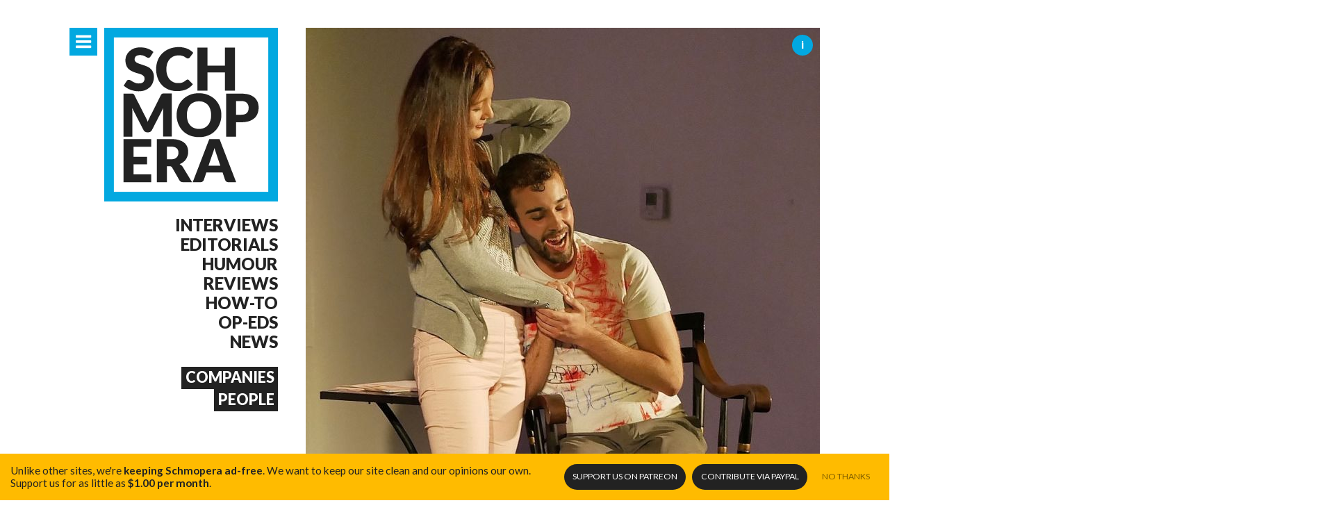

--- FILE ---
content_type: text/html
request_url: https://www.schmopera.com/clumsy-silla-victim-of-inept-direction/
body_size: 10110
content:
<!doctype html><html class="no-js __dontnag" lang=en-ca><head><meta charset=utf-8><meta http-equiv=x-ua-compatible content="IE=edge"><title>Clumsy Silla victim of inept direction</title><meta name=description content="If the themes are supposed to be timeless (and, indeed, as clear and obviously sketched out as they are in the opera's text), then should it not stand to reason that those themes would still ring true regardless of whether or not it was set in Ancient Rome or in America in 2019?"><meta name=viewport content="width=device-width,initial-scale=1,minimum-scale=1,maximum-scale=1,user-scalable=no"><meta name=mobile-web-app-capable content=yes><meta name=apple-mobile-web-app-capable content=yes><meta name=theme-color content=#00a9e0><meta property=og:site_name content=Schmopera><meta property=og:title content="Clumsy Silla victim of inept direction"><meta property=og:type content=article><meta property=og:url content=https://www.schmopera.com/clumsy-silla-victim-of-inept-direction/><meta property=og:image content=https://res.cloudinary.com/schmopera/image/upload/w_740,h_740,c_fill,g_faces/v1558537727/media/2019/05/P1570316.jpg><meta property=og:description content="If the themes are supposed to be timeless (and, indeed, as clear and obviously sketched out as they are in the opera's text), then should it not stand to reason that those themes would still ring true regardless of whether or not it was set in Ancient Rome or in America in 2019?"><link rel=canonical href=https://www.schmopera.com/clumsy-silla-victim-of-inept-direction/><link rel="shortcut icon" href=/images/favicon.png><link rel=apple-touch-icon href=/images/touch-icon.png><link rel=stylesheet href=https://www.schmopera.com/sass/schmopera.min.514ab1a27488a250f8d5b2976ff4dcaff9df0501f395c29ac8c33c50623eee5f.css></head><body><div id=main class="container m-scene"><header class=page--header><a href=/ class=site-branding title="Back to home page"><h1>The &#39;Quiet Luxury&#39; of haute-contre Cyrille Dubois</h1></a><nav class=nav--jump><a href=#nav-primary class="nav--icon nav--primary-toggle" target=_self title="Primary Navigation"><i class=icon-menu></i><i class=icon-cancel></i></a></nav><nav class=nav--sections id=nav--sections><ul><li><a href=/categories/interview/>Interviews</a></li><li><a href=/categories/editorial/>Editorials</a></li><li><a href=/categories/humour/>Humour</a></li><li><a href=/categories/review/>Reviews</a></li><li><a href=/categories/how-to/>How-to</a></li><li><a href=/categories/op-ed/>Op-Eds</a></li><li><a href=/categories/news/>News</a></li></ul><ul><li><h4><a href=/scene/companies/>Companies</a></h4></li><li><h4><a href=/scene/people/>People</a></h4></li></ul></nav></header><div class=content--main><script type=application/ld+json>{"@context":"http://schema.org","@type":"Article","mainEntityOfPage":{"@type":"WebPage","@id":"https://www.schmopera.com"},"headline":"Clumsy Silla victim of inept direction","image":{"@type":"ImageObject","url":"https://res.cloudinary.com/schmopera/image/upload/w_740,h_740,c_fill,g_faces/v1558537727/media/2019/05/P1570316.jpg","height":740,"width":740},"datePublished":"2019-05-22 04:00:00 &#43;0000 UTC","dateModified":"2019-05-22 04:00:00 &#43;0000 UTC","publisher":{"@type":"Organization","name":"Schmopera","logo":{"@type":"ImageObject","url":"http://www.schmopera.com/static/images/logo.png","width":800,"height":800}},"description":"If the themes are supposed to be timeless (and, indeed, as clear and obviously sketched out as they are in the opera&#39;s text), then should it not stand to reason that those themes would still ring true regardless of whether or not it was set in Ancient Rome or in America in 2019?"}</script><article class=post--single><section class=post--single_hero><picture>
<img src="[data-uri]" data-srcset="https://res.cloudinary.com/schmopera/image/upload/w_740,h_740,c_fill,g_faces/v1558537727/media/2019/05/P1570316.jpg 1x, https://res.cloudinary.com/schmopera/image/upload/w_1480,h_1480,c_fill,g_faces/v1558537727/media/2019/05/P1570316.jpg 2x" alt="Clumsy Silla victim of inept direction" media="(min-width: 40em)" class=lazyload></picture>
<span class=post--single_hero-credit><span>Silla, Cambridge Chamber Ensemble, 2019. Photo courtesy of Cambridge Chamber Ensemble.</span></span><div class=post--list-title><h1><span title="Clumsy Silla victim of inept direction">Clumsy Silla victim of inept direction</span></h1><em class=post--meta-category>Review</em></div></section><section class=post--single_authors><a href=https://www.schmopera.com/authors/arturo-fernandez/><picture class=post--meta-author_image>
<img src="[data-uri]" data-srcset="https://res.cloudinary.com/schmopera/image/upload/w_80,h_80,c_fill,g_face/v1632158428/media/2021/09/AF-2021-9-2-9_oucja6.jpg 1x, https://res.cloudinary.com/schmopera/image/upload/w_160,h_160,c_fill,g_face/v1632158428/media/2021/09/AF-2021-9-2-9_oucja6.jpg 2x" alt="Arturo Fernandez" media="(min-width: 40em)" class=lazyload></picture>
<em>Arturo Fernandez</em></a>
<span class=post--meta-date>May 22, 2019</span></section><section class=post--single_body><p>My frequent readers here at Schmopera will likely notice that I often make reference to how the stage and music directors will interpret a work, for better and worse. In my estimation, this is necessary in talking about opera: the role of the directors of any production cannot be understated, for without a solid grasp of either the musical side or the dramatic side of an opera, an entire production can fall apart before anything else gets accounted for. Thankfully, it is exceedingly rare that both aspects fail so spectacularly that the production as a whole suffers for it, but when this happens it invariably leads to failure.</p><blockquote><p>The night was plagued with numerous synchronization issues between the four-person orchestra and the rest of the vocal ensemble.</p></blockquote><p>Thus, we come to the Cambridge Chamber Ensemble&rsquo;s recent performance of Handel&rsquo;s rarely-performed opera <em>Silla</em>. The company states in their mission statement that they hope to make rarely-performed gems accessible to the community: you would not know that <em>Silla</em> was an underrated gem in this production judging solely from the directionless, meandering performance of Handel&rsquo;s score.</p><p>To begin with, on a pure musical performance level things seemed to be going wrong left and right. The night was plagued with numerous synchronization issues between the four-person orchestra and the rest of the vocal ensemble, both within the orchestra itself and in relation to the singers. Sometimes an aria would start at a tempo, before noticeably slowing down by its end. Sometimes, the players of the orchestra scrambled to get on the beat after a shaky entrance. There were times I even caught music director Juliet Cunningham whispering beat counts to the rest of the players, even if I suspect that people sitting further away from the orchestra would have missed this.</p><p>Worse, this orchestra was able to elicit absolutely zero amount of contrast between the various dramatic moods Handel conjured up: in general, it was rather soulless playing, and it felt monochromatic and dull.</p><blockquote><p>Ingrid Oslund&rsquo;s work as stage director only added to how directionless the rest of the production felt.</p></blockquote><p>One might initially place the blame on the orchestra, but my suspicion is that the fault lies elsewhere: in speaking to an acquaintance who was in the orchestra during the intermission, it was made apparent to me that the non-piano players of the orchestra were severely underrehearsed due to an unusual lack of rehearsal time, and that Cunningham&rsquo;s conducting left a lot to be desired: in music as reliant on stylistic sensitivity as Handel&rsquo;s is, these things are a death sentence for any orchestra, particularly an orchestra on modern instruments that need to work harder to get the nuances of the style down.</p><p>Additionally, Ms. Cunningham&rsquo;s playing on the electronic keyboard that doubled as a harpsichord (and sometimes an organ and, bafflingly, a celesta) completely lacked in dramatic urgency, spontaneity, and variety, and this dragged the pacing of practically every recitative in the show to a slow, grey morass of nothingness. Ms. Cunningham&rsquo;s credentials on the program do not mention whether she has any experience with Baroque repertoire, or indeed with any form of conducting: because of this, it&rsquo;s clear to me that she was rather out of her depth as the conductor, and it showed with how dramatically inert the music felt as a whole.</p><blockquote><p>The director&rsquo;s notes mention that this was an intentional decision to try not to make the opera about today, in an attempt to highlight the opera&rsquo;s universal themes.</p></blockquote><p>This is already bad enough, but Ingrid Oslund&rsquo;s work as stage director only added to how directionless the rest of the production felt. This is astonishing considering the program seemed to indicate that the production did have a clear direction: in order to make it relatable to audiences, this production was updated to 2019. This is actually rather fitting considering our current political climate when you factor in that the opera&rsquo;s basis is in the life of real-life Roman dictator Lucio Cornelio Silla, and that his mistreatment of women and abuses of power can be used to comment on political themes that are very relevant today.</p><p>However, the production could not seem to fully commit to this conceit: it was decided decided to place this production in an alternate 2019 where the Roman Empire never fell. The director&rsquo;s notes mention that this was an intentional decision to try not to make the opera about today, in an attempt to highlight the opera&rsquo;s universal themes: this, however, ends up coming off rather disingenuous for anyone who bothers to ask themselves why this supposed alternate universe version of the Roman Empire is otherwise coded exactly like modern-day America.</p><blockquote><p>The execution left me feeling that, quite frankly, it should have been left on the cutting room floor.</p></blockquote><p>If the themes are supposed to be timeless (and, indeed, as clear and obviously sketched out as they are in the opera&rsquo;s text), then should it not stand to reason that those themes would still ring true regardless of whether or not it was set in Ancient Rome or in America in 2019? This essentially made the whole production feel like it was trying to have it both ways.</p><p>This would have been more forgivable, had the production not made decisions on how to build this world that even the trashiest Bayreuth production of <em>Parsifal</em> from the past decade would have avoided like the Plague. Perhaps the most obvious detail on this front was a subplot about Silla killing refugees from wars outside of Rome&rsquo;s borders. This is certainly a smart idea to comment on issues going on at the US border, but it runs into the singular problem that, for some incredibly perplexing reason, the only indication that anybody in the audience has that Silla is doing this is that the supertitle projections tell us he is.</p><figure data-type=image><img src=https://res.cloudinary.com/schmopera/image/upload/v1558538257/media/2019/05/P1570001.jpg alt><figcaption>Silla, Cambridge Chamber Ensemble, 2019. Photo courtesy of Cambridge Chamber Ensemble.</figcaption></figure><p>There is literally nothing in the opera&rsquo;s text to reflect these notes in the supertitles, and what does not help is that the one reference to Silla killing innocents in the actual text of the opera refers to these innocents as &ldquo;citizens&rdquo;, which refugees gathered at a country&rsquo;s border categorically are not. This makes the implementation of this theme come off as incredibly insincere and woefully amateurish, and the execution left me feeling that, quite frankly, it should have been left on the cutting room floor.</p><p>The problems do not stop there, for there are other clumsy extra-textual decisions that do not work: none are as silly or as clumsily-done as how this production decided to end the work. Silla is humbled by a shipwreck at the end that comes right after his plans completely fall apart, and in the general rejoicing at the end it seems that Silla is making an attempt to at least change before leaving to go into exile with his wife Metella. (He allows a woman he&rsquo;s been hounding down the entire work to marry the man she actually loves, after all!)</p><blockquote><p>Handel&rsquo;s over-reliance on da capo form in his operatic music is undoubtedly a stage director&rsquo;s worst nightmare to begin with.</p></blockquote><p>And then, for some reason, Silla walks offstage, after which Metella instructs her and Silla&rsquo;s head of security Scarbo to walk offstage and shoot Silla to death. This is clearly not indicated anywhere in the translated text or in how the actors moved about on the stage, and it is certainly not supported by Metella&rsquo;s text throughout the whole work, both of which seemed to support a reading that Silla could see the error of his ways and does try to actively change. The result thus felt tacked on in a way that short-changed the audience, and felt almost like an out-of-place Hayes Code edit. It did not help that the moment was made possible with maladroit staging, from the fact it happened offstage to even the obviously fake (and far, far too quiet) gunshot sound from the venue&rsquo;s speaker system.</p><p>The production thus felt completely out of its depth. This then amplified how inept the staging in general was: Oslund&rsquo;s inexperience with staging Baroque opera came roaring in at full force once the crowbarred in details were no longer around. Handel&rsquo;s over-reliance on da capo form in his operatic music is undoubtedly a stage director&rsquo;s worst nightmare to begin with, but Oslund&rsquo;s solution involved stage movement that very frequently felt awkward, poorly paced, and poorly thought out.</p><blockquote><p>Nobody ever seemed completely sure of where they were supposed to be owing to how awkward the timing on the entrance and exits generally was.</p></blockquote><p>For instance, there&rsquo;s an aria in which Flavia seemingly calls Silla out for propositioning her, as it would be inappropriate considering she is another man&rsquo;s wife. However, for some reason, she addresses the first part of this aria to her actual husband Lepido: why is she addressing the person who is trying to defuse the situation and not the object of her anger? Why does Silla&rsquo;s ward Celia do her make-up when Metella holds a mirror to her face while singing an aria to her to boost her confidence against Silla? Why did Celia&rsquo;s lover Claudio&rsquo;s rage in the first act manifest in the ridiculous cat-on-the-iPad-keyboard antics that it does?</p><p>Why is it that Silla carries himself with poise through most of the opera, but then acts like a bratty child in the middle of an aria that precludes a dream sequence? Why were several characters constantly making rather loudly spoken asides that were inevitably bulldozed over by the music and the stage movement from other singers?</p><figure data-type=image><img src=https://res.cloudinary.com/schmopera/image/upload/v1558538271/media/2019/05/P1570032.jpg alt><figcaption>Silla, Cambridge Chamber Ensemble, 2019. Photo courtesy of Cambridge Chamber Ensemble.</figcaption></figure><p>And then there are all manner of awkward entrances and exits throughout the show: nobody ever seemed completely sure of where they were supposed to be owing to how awkward the timing on the entrance and exits generally was, and this culminated in the entire cast just standing around looking lost on what to do next in the production&rsquo;s finale, with people noticeably unsure of where to go.</p><blockquote><p>This production wastes an outstanding young cast: they all at the very least made Handel&rsquo;s punishingly virtuosic writing seem easy.</p></blockquote><p>The staging was therefore an absolute mess, and the issues there combined with the lack of dramatic urgency in the music to produce a very inert and dull evening. Nowhere was this more concentrated than in a moment where Claudio, played here by Lucas Coura, gestures to Metella to get on with it in the middle of one of her arias. I could not help but feel that Coura&rsquo;s hand gesture was speaking for the audience: the whole work seemed to drag on for ages, and the fault lies in the fact that nobody in the creative team seemed to know how to approach Handel&rsquo;s operatic language and inject it with the vitality that it can have when performed right.</p><p>It is really a shame, because this production wastes an outstanding young cast: they all at the very least made Handel&rsquo;s punishingly virtuosic writing seem easy, but they also made the best of a bad hand in how they portrayed their characters. Roselin Osser was actually quite believable as the authoritative Silla, letting her uptight mannerisms complement a rather full voice in forming the character, for instance. Theresa Egan also made for a thoroughly human Metella, as a woman who is both scorned by her husband and also wanting his forgiveness. Ann Fogler brought the right amount of bravado to Lepido, and managed to craft the single best character arc of the night in believably crafting a character who starts thinking that Silla&rsquo;s indecencies will pass to someone who swears revenge at all costs. Fran Daniel Laucerica&rsquo;s Mars only sang for one brief number, but he made the most of his brief appearance and was the one clearly having the most fun.</p><figure data-type=image><img src=https://res.cloudinary.com/schmopera/image/upload/v1558538285/media/2019/05/P1570323.jpg alt><figcaption>Silla, Cambridge Chamber Ensemble, 2019. Photo courtesy of Cambridge Chamber Ensemble.</figcaption></figure><p>Among the rest of the cast Gyu Yeon Shim made for a soulful Celia, Lucas Coura&rsquo;s Claudio was equal parts tender and brave, and Stephanie Mann&rsquo;s Flavia was very much a great dramatic centerpiece for Lepido and others to play off. It is remarkable that these singers were able to craft anything resembling a group of believable characters considering what they were trapped in, but they made the most of a really difficult set of circumstances, and their professionalism in the face of such adversity should be applauded to high heaven.</p><p>Unfortunately, their gumption alone was not enough to save a production of Silla that was fundamentally broken in every other way. It was a rare display that showed why good direction is often one of the unsung heroes of an opera production, and unfortunately it displayed as much by getting just about everything wrong. It is indeed a valiant thing to want to make opera like this accessible to the audience: however, in my estimation, part of accessibility is showing the audience that works like these can be dramatically activated with music that can have dramatic urgency, and this just did not happen here. With as great an operatic composer as Handel can be, this is a downright shame.</p></section><section class=post--single_social><nav class=nav--share><a href="https://www.facebook.com/sharer/sharer.php?u=https%3a%2f%2fwww.schmopera.com%2fclumsy-silla-victim-of-inept-direction%2f" class="social--facebook pill"><i class=icon-facebook></i>Facebook <em class=social--count_facebook data-url=https://www.schmopera.com/clumsy-silla-victim-of-inept-direction/></em></a><a href="https://twitter.com/share?url=https%3a%2f%2fwww.schmopera.com%2fclumsy-silla-victim-of-inept-direction%2f&via=schmopera&text=Clumsy%20Silla%20victim%20of%20inept%20direction" class="social--twitter pill"><i class=icon-twitter></i>Twitter <em class=social--count_twitter data-url=https://www.schmopera.com/clumsy-silla-victim-of-inept-direction/></em></a></nav></section><nav class=post--single_jump><a href=https://www.schmopera.com/youthful-collaborative-dido-at-the-unicorn-theatre/ title=Previous class=post--single_jump-prev><i class=icon-arrow-left></i><span>Youthful &amp; collaborative Dido at the Unicorn Theatre</span>
</a><a href=https://www.schmopera.com/talking-with-singers-leonardo-capalbo/ title=Next class=post--single_jump-next><i class=icon-arrow-right></i><span>Talking with singers: Leonardo Capalbo</span></a></nav><section class=post--single_comments id=comments><h2 class=pill>Comments</h2><div id=disqus_thread></div><script type=text/javascript>var disqus_shortname='schmopera';(function(){var dsq=document.createElement('script');dsq.type='text/javascript';dsq.async=true;dsq.src='//'+disqus_shortname+'.disqus.com/embed.js';(document.getElementsByTagName('head')[0]||document.getElementsByTagName('body')[0]).appendChild(dsq);})();</script><noscript>Please enable JavaScript to view the <a href=https://disqus.com/?ref_noscript rel=nofollow>comments powered by Disqus.</a></noscript></section></article><section class=newsletter--signup><h3 class=pill>Schmopera Newsletter</h3><p>Interested in getting a monthly recap of all the interesting things happening in the land of opera? Sign up to our newsletter and we'll be happy to send one out to you!</p><form action="//schmopera.us10.list-manage.com/subscribe/post?u=acc090fc4003be504d2de2de7&amp;id=740308c52c" method=post id=mc-embedded-subscribe-form name=mc-embedded-subscribe-form class=validate target=_blank novalidate><fieldset><label for=mce-EMAIL>Email Address</label>
<input type=email name=EMAIL class="required email" id=mce-EMAIL placeholder=youremail@address.com>
<button type=submit id=mc-embedded-subscribe><i class=icon-arrow-right></i></button><div style=position:absolute;left:-5e3px><input type=text name=b_acc090fc4003be504d2de2de7_740308c52c tabindex=-1></div></fieldset></form></section></div></div><footer class=page--footer><div class=container><a href=/ class=site-branding title="Back to home page"><h1>{% block title %}{ site_title|default('Schmopera') }{% endblock %}</h1></a><section class=footer--posts><h3>Recent Posts</h3><ul class="post--list __micro"><li><a href=https://www.schmopera.com/the-quiet-luxury-of-haute-contre-cyrille-dubois/ class=post--list-title><em class=post--list-meta-date>01.20.26</em><h4>The &#39;Quiet Luxury&#39; of haute-contre Cyrille Dubois</h4></a></li><li><a href=https://www.schmopera.com/cotton-is-like-a-hurricane-swept-through-and-then-gone/ class=post--list-title><em class=post--list-meta-date>01.19.26</em><h4>&#39;Cotton is like a hurricane swept through and then gone...&#39;</h4></a></li><li><a href=https://www.schmopera.com/hildegard-a-composer-trapped/ class=post--list-title><em class=post--list-meta-date>01.18.26</em><h4>Hildegard: a composer trapped</h4></a></li><li><a href=https://www.schmopera.com/rigoletto-stellar-cast-shattering-gilda/ class=post--list-title><em class=post--list-meta-date>11.10.25</em><h4>Rigoletto: Stellar cast, shattering Gilda</h4></a></li><li><a href=https://www.schmopera.com/kidon-choi-on-pagliacci-we-watch-tragedy-like-its-entertainment/ class=post--list-title><em class=post--list-meta-date>10.11.25</em><h4>Kidon Choi on Pagliacci: &#39;We watch tragedy like it&#39;s entertainment.&#39;</h4></a></li><li><a href=https://www.schmopera.com/pene-pati-revels-in-superb-accompaniment-in-recital-and-the-recording-studio/ class=post--list-title><em class=post--list-meta-date>10.11.25</em><h4>Pene Pati revels in superb accompaniment — in recital and the recording studio</h4></a></li></ul></section><section class=footer--info><h3>More info</h3><nav><ul><li><a href=/about/>About Schmopera</a></li><li><a href=/authors/>Our Authors</a></li><li><a href=/about/contact/>Contact information</a></li><li><a href=/about/contribute/>Contribute</a></li><li><a href=/about/advertising/>Advertising</a></li><li><a href=/about/media-relations/>Media Relations</a></li></ul><h3>Social</h3><ul><li><a href=https://www.facebook.com/schmopera class=social--facebook>Facebook</a></li><li><a href=https://www.twitter.com/schmopera class=social--twitter>Twitter</a></li><li><a href=https://www.youtube.com/channel/UCbNNVvl8UZY-3ghpG2YhTtg class=social--youtube>Youtube</a></li></ul></nav></section></div><section class=footer--about><div class=container><img class="lazyload footer--about-profile" data-src=/images/jenna.jpg alt="{ object.name }" alt="Jenna's Profile"><div class=footer--about-info><p class=footer--about-info-hero>Schmopera is the brainchild of <strong>Jenna Simeonov</strong></p><p>Jenna is the editor and co-creator of Schmopera.com. She's a pianist and vocal coach, and her work in opera allows her to present a truly insider look at the industry and its artists. Jenna is also a contributor for The Globe and Mail and Opera Canada magazine.</p></div></div></section></footer><nav id=nav-primary class=nav--primary><div class=container><section class=nav--primary_content><nav class=nav--share><h3>Share this page</h3><a href="https://www.facebook.com/sharer/sharer.php?u=https%3a%2f%2fwww.schmopera.com%2f&" class="social--facebook pill" title="Share on Facebook" target=_blank><i class=icon-facebook></i>Share <em class=social--count_facebook data-url=https://www.schmopera.com/the-quiet-luxury-of-haute-contre-cyrille-dubois/></em></a><a href="https://twitter.com/share?url=https%3a%2f%2fwww.schmopera.com%2f&via=schmopera&text=Schmopera.com" class="social--twitter pill" title="Share on Twitter" target=_blank><i class=icon-twitter></i>Tweet <em class=social--count_twitter data-url=https://www.schmopera.com/the-quiet-luxury-of-haute-contre-cyrille-dubois/></em></a></nav><nav class=nav--primary_sitemap><h3>The Blog</h3><ul><li><a href=/>All Articles</a></li><li><a href=/categories/editorial/>Editorials</a></li><li><a href=/categories/how-to/>How-to</a></li><li><a href=/categories/humour/>Humour</a></li><li><a href=/categories/interview/>Interviews</a></li><li><a href=/categories/news/>News</a></li><li><a href=/categories/op-ed/>Op-Eds</a></li><li><a href=/categories/review/>Reviews</a></li><li><a href=/authors/>Authors</a></li></ul><h3>The Scene</h3><ul><li><a href=/scene/companies>Companies</a></li><li><a href=/scene/people>People</a></li></ul><h3>Get Involved</h3><ul><li><a href=/about/contribute/>Contribute</a></li><li><a href=/about/invite-us/>Invite us</a></li></ul><h3>Schmopera</h3><ul><li><a href=/about/>About</a></li><li><a href=/about/contact/>Contact us</a></li><li><a href=/about/media-relations/>Media Relations</a></li><li><a href=/about/advertising/>Advertising</a></li><li><a href=/about/marketing/>Marketing</a></li></ul></nav><nav class=nav--primary_recent-articles><a href><h3>Recent Articles</h3></a><ul class="post--list __micro"><li><a href=https://www.schmopera.com/the-quiet-luxury-of-haute-contre-cyrille-dubois/ class=post--list-title><em class=post--list-meta-date>01.20.26</em><h4>The &#39;Quiet Luxury&#39; of haute-contre Cyrille Dubois</h4></a></li><li><a href=https://www.schmopera.com/cotton-is-like-a-hurricane-swept-through-and-then-gone/ class=post--list-title><em class=post--list-meta-date>01.19.26</em><h4>&#39;Cotton is like a hurricane swept through and then gone...&#39;</h4></a></li><li><a href=https://www.schmopera.com/hildegard-a-composer-trapped/ class=post--list-title><em class=post--list-meta-date>01.18.26</em><h4>Hildegard: a composer trapped</h4></a></li><li><a href=https://www.schmopera.com/rigoletto-stellar-cast-shattering-gilda/ class=post--list-title><em class=post--list-meta-date>11.10.25</em><h4>Rigoletto: Stellar cast, shattering Gilda</h4></a></li><li><a href=https://www.schmopera.com/kidon-choi-on-pagliacci-we-watch-tragedy-like-its-entertainment/ class=post--list-title><em class=post--list-meta-date>10.11.25</em><h4>Kidon Choi on Pagliacci: &#39;We watch tragedy like it&#39;s entertainment.&#39;</h4></a></li><li><a href=https://www.schmopera.com/pene-pati-revels-in-superb-accompaniment-in-recital-and-the-recording-studio/ class=post--list-title><em class=post--list-meta-date>10.11.25</em><h4>Pene Pati revels in superb accompaniment — in recital and the recording studio</h4></a></li><li><a href=https://www.schmopera.com/golden-age-an-exception-to-the-rule/ class=post--list-title><em class=post--list-meta-date>09.21.25</em><h4>Golden Age: An Exception to the Rule</h4></a></li><li><a href=https://www.schmopera.com/elza-van-den-heever-and-the-met-orchestra-a-stunning-all-strauss-program/ class=post--list-title><em class=post--list-meta-date>07.08.25</em><h4>Elza van den Heever and the MET Orchestra: A stunning all-Strauss program</h4></a></li><li><a href=https://www.schmopera.com/the-tin-angel-le-jazz-cold/ class=post--list-title><em class=post--list-meta-date>07.08.25</em><h4>The Tin Angel: Le jazz cold</h4></a></li><li><a href=https://www.schmopera.com/the-english-consorts-giulio-cesare-in-egitto-handel-is-the-total-package/ class=post--list-title><em class=post--list-meta-date>06.23.25</em><h4>The English Consort&#39;s Giulio Ceasare in Egitto -- Handel is the total package</h4></a></li></ul></nav></section></div></nav><div class=patreon_floater><p>Unlike other sites, we're <strong>keeping Schmopera ad-free</strong>. <span>We want to keep our site clean and our opinions our own.</span> Support us for as little as <strong>$1.00 per month</strong>.</p></p><nav class=nav--donate><a href=https://patreon.com/schmopera target=_blank class="donate _patreon">Support us <span>on Patreon</span></a>
<a href=https://paypal.me/schmopera target=_blank class="donate _paypal">Contribute <span>via PayPal</span></a>
<a href=# class=opt-out>No Thanks</a></nav></div><script src=https://www.schmopera.com/js/main.min.658943b11d436c1911816d7c8c2b59a8a4ed572c18f9c9e4e7729da0dc1afead.js></script><script>(function(i,s,o,g,r,a,m){i['GoogleAnalyticsObject']=r;i[r]=i[r]||function(){(i[r].q=i[r].q||[]).push(arguments)},i[r].l=1*new Date();a=s.createElement(o),m=s.getElementsByTagName(o)[0];a.async=1;a.src=g;m.parentNode.insertBefore(a,m)})(window,document,'script','//www.google-analytics.com/analytics.js','ga');ga('create','UA-46647120-1','schmopera.com');ga('require','displayfeatures');ga('require','eventTracker');ga('require','outboundLinkTracker');ga('require','urlChangeTracker');ga('send','pageview');</script><script defer src="https://static.cloudflareinsights.com/beacon.min.js/vcd15cbe7772f49c399c6a5babf22c1241717689176015" integrity="sha512-ZpsOmlRQV6y907TI0dKBHq9Md29nnaEIPlkf84rnaERnq6zvWvPUqr2ft8M1aS28oN72PdrCzSjY4U6VaAw1EQ==" data-cf-beacon='{"version":"2024.11.0","token":"31340154d0ec4159986d266e831c5e69","r":1,"server_timing":{"name":{"cfCacheStatus":true,"cfEdge":true,"cfExtPri":true,"cfL4":true,"cfOrigin":true,"cfSpeedBrain":true},"location_startswith":null}}' crossorigin="anonymous"></script>
</body></html>